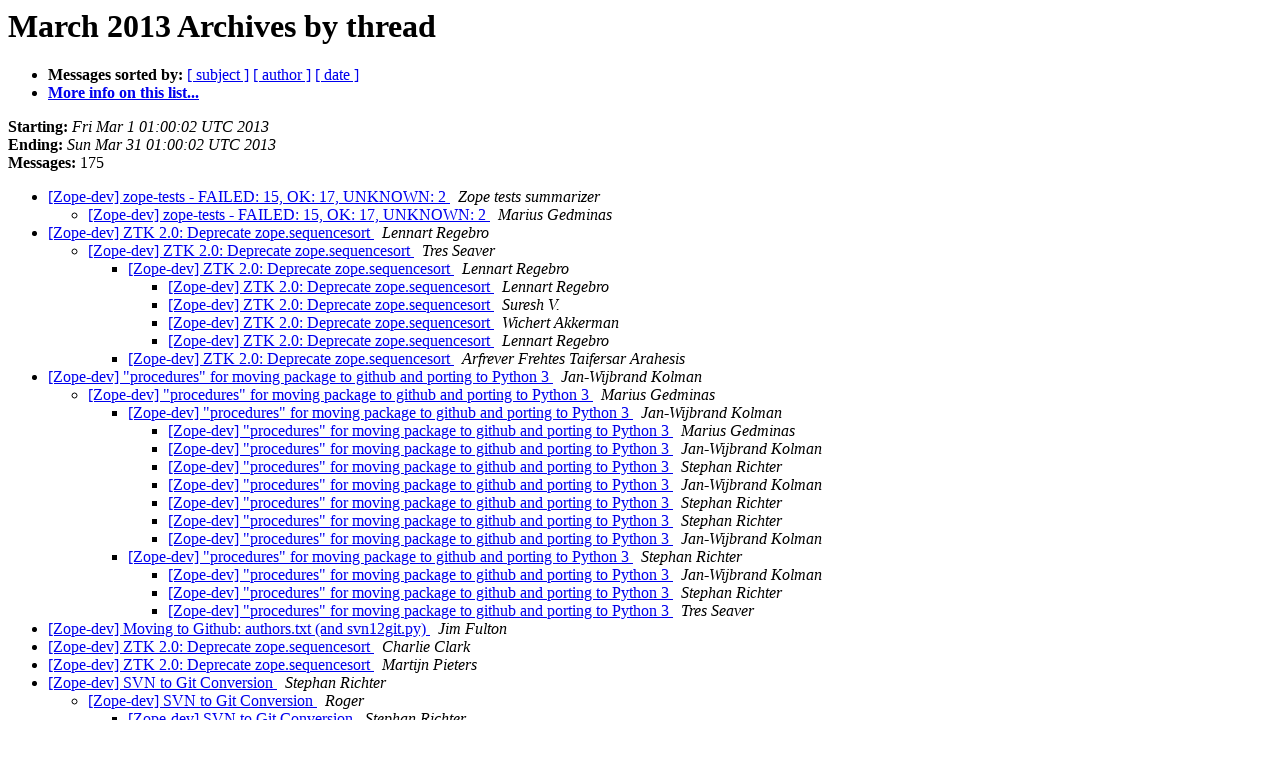

--- FILE ---
content_type: text/html
request_url: https://mail.zope.dev/pipermail/zope-dev/2013-March/thread.html
body_size: 33263
content:
<!DOCTYPE HTML PUBLIC "-//W3C//DTD HTML 4.01 Transitional//EN">
<HTML>
  <HEAD>
     <title>The Zope-Dev March 2013 Archive by thread</title>
     <META NAME="robots" CONTENT="noindex,follow">
     <META http-equiv="Content-Type" content="text/html; charset=us-ascii">
  </HEAD>
  <BODY BGCOLOR="#ffffff">
      <a name="start"></A>
      <h1>March 2013 Archives by thread</h1>
      <ul>
         <li> <b>Messages sorted by:</b>
	        
		<a href="subject.html#start">[ subject ]</a>
		<a href="author.html#start">[ author ]</a>
		<a href="date.html#start">[ date ]</a>

	     <li><b><a href="https://mail.zope.org/mailman/listinfo/zope-dev">More info on this list...
                    </a></b></li>
      </ul>
      <p><b>Starting:</b> <i>Fri Mar  1 01:00:02 UTC 2013</i><br>
         <b>Ending:</b> <i>Sun Mar 31 01:00:02 UTC 2013</i><br>
         <b>Messages:</b> 175<p>
     <ul>

<!--0 01362099602- -->
<LI><A HREF="045345.html">[Zope-dev] zope-tests - FAILED: 15, OK: 17, UNKNOWN: 2
</A><A NAME="45345">&nbsp;</A>
<I>Zope tests summarizer
</I>

<UL>
<!--1 01362099602-01362122779- -->
<LI><A HREF="045348.html">[Zope-dev] zope-tests - FAILED: 15, OK: 17, UNKNOWN: 2
</A><A NAME="45348">&nbsp;</A>
<I>Marius Gedminas
</I>

</UL>
<!--0 01362106822- -->
<LI><A HREF="045346.html">[Zope-dev] ZTK 2.0: Deprecate zope.sequencesort
</A><A NAME="45346">&nbsp;</A>
<I>Lennart Regebro
</I>

<UL>
<!--1 01362106822-01362107047- -->
<LI><A HREF="045347.html">[Zope-dev] ZTK 2.0: Deprecate zope.sequencesort
</A><A NAME="45347">&nbsp;</A>
<I>Tres Seaver
</I>

<UL>
<!--2 01362106822-01362107047-01362127310- -->
<LI><A HREF="045349.html">[Zope-dev] ZTK 2.0: Deprecate zope.sequencesort
</A><A NAME="45349">&nbsp;</A>
<I>Lennart Regebro
</I>

<UL>
<!--3 01362106822-01362107047-01362127310-01362127553- -->
<LI><A HREF="045350.html">[Zope-dev] ZTK 2.0: Deprecate zope.sequencesort
</A><A NAME="45350">&nbsp;</A>
<I>Lennart Regebro
</I>

<!--3 01362106822-01362107047-01362127310-01362127553-01362161189- -->
<LI><A HREF="045365.html">[Zope-dev] ZTK 2.0: Deprecate zope.sequencesort
</A><A NAME="45365">&nbsp;</A>
<I>Suresh V.
</I>

<!--3 01362106822-01362107047-01362127310-01362127553-01362161189-01362175893- -->
<LI><A HREF="045367.html">[Zope-dev] ZTK 2.0: Deprecate zope.sequencesort
</A><A NAME="45367">&nbsp;</A>
<I>Wichert Akkerman
</I>

<!--3 01362106822-01362107047-01362127310-01362127553-01362161189-01362178540- -->
<LI><A HREF="045369.html">[Zope-dev] ZTK 2.0: Deprecate zope.sequencesort
</A><A NAME="45369">&nbsp;</A>
<I>Lennart Regebro
</I>

</UL>
<!--2 01362106822-01362107047-01362169684- -->
<LI><A HREF="045366.html">[Zope-dev] ZTK 2.0: Deprecate zope.sequencesort
</A><A NAME="45366">&nbsp;</A>
<I>Arfrever Frehtes Taifersar Arahesis
</I>

</UL>
</UL>
<!--0 01362127865- -->
<LI><A HREF="045351.html">[Zope-dev] &quot;procedures&quot; for moving package to github and porting to	Python 3
</A><A NAME="45351">&nbsp;</A>
<I>Jan-Wijbrand Kolman
</I>

<UL>
<!--1 01362127865-01362129464- -->
<LI><A HREF="045352.html">[Zope-dev] &quot;procedures&quot; for moving package to github and porting to Python 3
</A><A NAME="45352">&nbsp;</A>
<I>Marius Gedminas
</I>

<UL>
<!--2 01362127865-01362129464-01362133471- -->
<LI><A HREF="045353.html">[Zope-dev] &quot;procedures&quot; for moving package to github and porting to Python 3
</A><A NAME="45353">&nbsp;</A>
<I>Jan-Wijbrand Kolman
</I>

<UL>
<!--3 01362127865-01362129464-01362133471-01362144208- -->
<LI><A HREF="045355.html">[Zope-dev] &quot;procedures&quot; for moving package to github and porting to Python 3
</A><A NAME="45355">&nbsp;</A>
<I>Marius Gedminas
</I>

<!--3 01362127865-01362129464-01362133471-01362144208-01362145054- -->
<LI><A HREF="045356.html">[Zope-dev] &quot;procedures&quot; for moving package to github and porting to Python 3
</A><A NAME="45356">&nbsp;</A>
<I>Jan-Wijbrand Kolman
</I>

<!--3 01362127865-01362129464-01362133471-01362144208-01362145054-01362145772- -->
<LI><A HREF="045358.html">[Zope-dev] &quot;procedures&quot; for moving package to github and	porting to Python 3
</A><A NAME="45358">&nbsp;</A>
<I>Stephan Richter
</I>

<!--3 01362127865-01362129464-01362133471-01362144208-01362145054-01362145772-01362146161- -->
<LI><A HREF="045360.html">[Zope-dev] &quot;procedures&quot; for moving package to github and porting to Python 3
</A><A NAME="45360">&nbsp;</A>
<I>Jan-Wijbrand Kolman
</I>

<!--3 01362127865-01362129464-01362133471-01362144208-01362145054-01362152757- -->
<LI><A HREF="045363.html">[Zope-dev] &quot;procedures&quot; for moving package to github and	porting to Python 3
</A><A NAME="45363">&nbsp;</A>
<I>Stephan Richter
</I>

<!--3 01362127865-01362129464-01362133471-01362144208-01362145054-01362155343- -->
<LI><A HREF="045364.html">[Zope-dev] &quot;procedures&quot; for moving package to github and	porting to Python 3
</A><A NAME="45364">&nbsp;</A>
<I>Stephan Richter
</I>

<!--3 01362127865-01362129464-01362133471-01362144208-01362145054-01362155343-01362385021- -->
<LI><A HREF="045386.html">[Zope-dev] &quot;procedures&quot; for moving package to github and porting to Python 3
</A><A NAME="45386">&nbsp;</A>
<I>Jan-Wijbrand Kolman
</I>

</UL>
<!--2 01362127865-01362129464-01362141562- -->
<LI><A HREF="045354.html">[Zope-dev] &quot;procedures&quot; for moving package to github and	porting to Python 3
</A><A NAME="45354">&nbsp;</A>
<I>Stephan Richter
</I>

<UL>
<!--3 01362127865-01362129464-01362141562-01362145238- -->
<LI><A HREF="045357.html">[Zope-dev] &quot;procedures&quot; for moving package to github and porting to Python 3
</A><A NAME="45357">&nbsp;</A>
<I>Jan-Wijbrand Kolman
</I>

<!--3 01362127865-01362129464-01362141562-01362145238-01362145856- -->
<LI><A HREF="045359.html">[Zope-dev] &quot;procedures&quot; for moving package to github and	porting to Python 3
</A><A NAME="45359">&nbsp;</A>
<I>Stephan Richter
</I>

<!--3 01362127865-01362129464-01362141562-01362145238-01362145856-01362146803- -->
<LI><A HREF="045361.html">[Zope-dev] &quot;procedures&quot; for moving package to github and porting to Python 3
</A><A NAME="45361">&nbsp;</A>
<I>Tres Seaver
</I>

</UL>
</UL>
</UL>
<!--0 01362148643- -->
<LI><A HREF="045362.html">[Zope-dev] Moving to Github: authors.txt (and svn12git.py)
</A><A NAME="45362">&nbsp;</A>
<I>Jim Fulton
</I>

<!--0 01362176452- -->
<LI><A HREF="045368.html">[Zope-dev] ZTK 2.0: Deprecate zope.sequencesort
</A><A NAME="45368">&nbsp;</A>
<I>Charlie Clark
</I>

<!--0 01362182474- -->
<LI><A HREF="045370.html">[Zope-dev] ZTK 2.0: Deprecate zope.sequencesort
</A><A NAME="45370">&nbsp;</A>
<I>Martijn Pieters
</I>

<!--0 01362182685- -->
<LI><A HREF="045371.html">[Zope-dev] SVN to Git Conversion
</A><A NAME="45371">&nbsp;</A>
<I>Stephan Richter
</I>

<UL>
<!--1 01362182685-01362207391- -->
<LI><A HREF="045374.html">[Zope-dev] SVN to Git Conversion
</A><A NAME="45374">&nbsp;</A>
<I>Roger
</I>

<UL>
<!--2 01362182685-01362207391-01362357753- -->
<LI><A HREF="045381.html">[Zope-dev] SVN to Git Conversion
</A><A NAME="45381">&nbsp;</A>
<I>Stephan Richter
</I>

</UL>
</UL>
<!--0 01362184444- -->
<LI><A HREF="045372.html">[Zope-dev] Porting Zope to Python 3 Update
</A><A NAME="45372">&nbsp;</A>
<I>Stephan Richter
</I>

<UL>
<!--1 01362184444-01362248514- -->
<LI><A HREF="045376.html">[Zope-dev] Porting Zope to Python 3 Update
</A><A NAME="45376">&nbsp;</A>
<I>Alex Clark
</I>

</UL>
<!--0 01362186002- -->
<LI><A HREF="045373.html">[Zope-dev] zope-tests - FAILED: 18, OK: 12
</A><A NAME="45373">&nbsp;</A>
<I>Zope tests summarizer
</I>

<UL>
<!--1 01362186002-01362256203- -->
<LI><A HREF="045377.html">[Zope-dev] zope-tests - FAILED: 18, OK: 12
</A><A NAME="45377">&nbsp;</A>
<I>Marius Gedminas
</I>

</UL>
<!--0 01362246202- -->
<LI><A HREF="045375.html">[Zope-dev] Zope2 git mirror not updating?
</A><A NAME="45375">&nbsp;</A>
<I>Tres Seaver
</I>

<!--0 01362272401- -->
<LI><A HREF="045378.html">[Zope-dev] zope-tests - FAILED: 15, OK: 12
</A><A NAME="45378">&nbsp;</A>
<I>Zope tests summarizer
</I>

<UL>
<!--1 01362272401-01362304081- -->
<LI><A HREF="045379.html">[Zope-dev] zope-tests - FAILED: 15, OK: 12
</A><A NAME="45379">&nbsp;</A>
<I>Marius Gedminas
</I>

<UL>
<!--2 01362272401-01362304081-01362344846- -->
<LI><A HREF="045380.html">[Zope-dev] zope-tests - FAILED: 15, OK: 12
</A><A NAME="45380">&nbsp;</A>
<I>Stephan Richter
</I>

<UL>
<!--3 01362272401-01362304081-01362344846-01362381843- -->
<LI><A HREF="045385.html">[Zope-dev] zope-tests - FAILED: 15, OK: 12
</A><A NAME="45385">&nbsp;</A>
<I>Adam GROSZER
</I>

</UL>
</UL>
<!--1 01362272401-01362358886- -->
<LI><A HREF="045383.html">[Zope-dev] zope-tests - FAILED: 15, OK: 12
</A><A NAME="45383">&nbsp;</A>
<I>Patrick Gerken
</I>

</UL>
<!--0 01362358802- -->
<LI><A HREF="045382.html">[Zope-dev] zope-tests - FAILED: 18, OK: 13
</A><A NAME="45382">&nbsp;</A>
<I>Zope tests summarizer
</I>

<UL>
<!--1 01362358802-01362385863- -->
<LI><A HREF="045387.html">[Zope-dev] zope-tests - FAILED: 18, OK: 13
</A><A NAME="45387">&nbsp;</A>
<I>Marius Gedminas
</I>

</UL>
<!--0 01362368051- -->
<LI><A HREF="045384.html">[Zope-dev] ZTK 2.0: Deprecate zope.sequencesort
</A><A NAME="45384">&nbsp;</A>
<I>Arfrever Frehtes Taifersar Arahesis
</I>

<UL>
<!--1 01362368051-01362431692- -->
<LI><A HREF="045391.html">[Zope-dev] ZTK 2.0: Deprecate zope.sequencesort
</A><A NAME="45391">&nbsp;</A>
<I>Tres Seaver
</I>

</UL>
<!--0 01362422423- -->
<LI><A HREF="045388.html">[Zope-dev] Switching zope.testbrowser to webtest instead of	mechanize
</A><A NAME="45388">&nbsp;</A>
<I>Andrey Lebedev
</I>

<UL>
<!--1 01362422423-01362496227- -->
<LI><A HREF="045398.html">[Zope-dev] Switching zope.testbrowser to webtest instead of mechanize
</A><A NAME="45398">&nbsp;</A>
<I>Brian Sutherland
</I>

<UL>
<!--2 01362422423-01362496227-01362499014- -->
<LI><A HREF="045399.html">[Zope-dev] Switching zope.testbrowser to webtest instead of	mechanize
</A><A NAME="45399">&nbsp;</A>
<I>Andrey Lebedev
</I>

<UL>
<!--3 01362422423-01362496227-01362499014-01362501904- -->
<LI><A HREF="045401.html">[Zope-dev] Switching zope.testbrowser to webtest instead of mechanize
</A><A NAME="45401">&nbsp;</A>
<I>Brian Sutherland
</I>

<!--3 01362422423-01362496227-01362499014-01362501904-01362502175- -->
<LI><A HREF="045402.html">[Zope-dev] Switching zope.testbrowser to webtest instead of	mechanize
</A><A NAME="45402">&nbsp;</A>
<I>Andrey Lebedev
</I>

<!--3 01362422423-01362496227-01362499014-01362501904-01362502175-01362504307- -->
<LI><A HREF="045403.html">[Zope-dev] Switching zope.testbrowser to webtest instead of mechanize
</A><A NAME="45403">&nbsp;</A>
<I>Brian Sutherland
</I>

</UL>
</UL>
<!--1 01362422423-01363309901- -->
<LI><A HREF="045468.html">[Zope-dev] Switching zope.testbrowser to webtest instead of	mechanize
</A><A NAME="45468">&nbsp;</A>
<I>Stephan Richter
</I>

<!--1 01362422423-01363704002- -->
<LI><A HREF="045481.html">[Zope-dev] Switching zope.testbrowser to webtest instead of	mechanize
</A><A NAME="45481">&nbsp;</A>
<I>Andrey Lebedev
</I>

<UL>
<!--2 01362422423-01363704002-01363714595- -->
<LI><A HREF="045482.html">[Zope-dev] Switching zope.testbrowser to webtest instead of mechanize
</A><A NAME="45482">&nbsp;</A>
<I>Brian Sutherland
</I>

<UL>
<!--3 01362422423-01363704002-01363714595-01363722834- -->
<LI><A HREF="045484.html">[Zope-dev] Switching zope.testbrowser to webtest instead of	mechanize
</A><A NAME="45484">&nbsp;</A>
<I>Andrey Lebedev
</I>

</UL>
</UL>
</UL>
<!--0 01362423622- -->
<LI><A HREF="045389.html">[Zope-dev] GitHub and Travis CI
</A><A NAME="45389">&nbsp;</A>
<I>Stephan Richter
</I>

<UL>
<!--1 01362423622-01362424600- -->
<LI><A HREF="045390.html">[Zope-dev] GitHub and Travis CI
</A><A NAME="45390">&nbsp;</A>
<I>Hanno Schlichting
</I>

<!--1 01362423622-01362467719- -->
<LI><A HREF="045394.html">[Zope-dev] GitHub and Travis CI
</A><A NAME="45394">&nbsp;</A>
<I>Adam GROSZER
</I>

<!--1 01362423622-01362472044- -->
<LI><A HREF="045396.html">[Zope-dev] GitHub and Travis CI
</A><A NAME="45396">&nbsp;</A>
<I>Albertas Agejevas
</I>

<UL>
<!--2 01362423622-01362472044-01362493365- -->
<LI><A HREF="045397.html">[Zope-dev] GitHub and Travis CI
</A><A NAME="45397">&nbsp;</A>
<I>Stephan Richter
</I>

</UL>
<!--1 01362423622-01362500998- -->
<LI><A HREF="045400.html">[Zope-dev] GitHub and Travis CI
</A><A NAME="45400">&nbsp;</A>
<I>Godefroid Chapelle
</I>

</UL>
<!--0 01362445202- -->
<LI><A HREF="045392.html">[Zope-dev] zope-tests - FAILED: 15, OK: 12
</A><A NAME="45392">&nbsp;</A>
<I>Zope tests summarizer
</I>

<UL>
<!--1 01362445202-01362465398- -->
<LI><A HREF="045393.html">[Zope-dev] zope-tests - FAILED: 15, OK: 12
</A><A NAME="45393">&nbsp;</A>
<I>Marius Gedminas
</I>

</UL>
<!--0 01362469029- -->
<LI><A HREF="045395.html">[Zope-dev] Who has the winbot/rackspace creds?
</A><A NAME="45395">&nbsp;</A>
<I>Adam GROSZER
</I>

<!--0 01362531601- -->
<LI><A HREF="045404.html">[Zope-dev] zope-tests - FAILED: 16, OK: 12
</A><A NAME="45404">&nbsp;</A>
<I>Zope tests summarizer
</I>

<UL>
<!--1 01362531601-01362553182- -->
<LI><A HREF="045405.html">[Zope-dev] zope-tests - FAILED: 16, OK: 12
</A><A NAME="45405">&nbsp;</A>
<I>Marius Gedminas
</I>

<!--1 01362531601-01362573859- -->
<LI><A HREF="045409.html">[Zope-dev] zope-tests - FAILED: 16, OK: 12
</A><A NAME="45409">&nbsp;</A>
<I>Marius Gedminas
</I>

<UL>
<!--2 01362531601-01362573859-01362575580- -->
<LI><A HREF="045410.html">[Zope-dev] zope-tests - FAILED: 16, OK: 12
</A><A NAME="45410">&nbsp;</A>
<I>Marius Gedminas
</I>

</UL>
<!--1 01362531601-01362591291- -->
<LI><A HREF="045411.html">[Zope-dev] zope-tests - FAILED: 16, OK: 12
</A><A NAME="45411">&nbsp;</A>
<I>Marius Gedminas
</I>

</UL>
<!--0 01362571811- -->
<LI><A HREF="045406.html">[Zope-dev] windows egg/exe packages on PyPI?
</A><A NAME="45406">&nbsp;</A>
<I>Adam GROSZER
</I>

<UL>
<!--1 01362571811-01362572298- -->
<LI><A HREF="045407.html">[Zope-dev] windows egg/exe packages on PyPI?
</A><A NAME="45407">&nbsp;</A>
<I>Jim Fulton
</I>

<UL>
<!--2 01362571811-01362572298-01362573844- -->
<LI><A HREF="045408.html">[Zope-dev] windows egg/exe packages on PyPI?
</A><A NAME="45408">&nbsp;</A>
<I>Adam GROSZER
</I>

</UL>
</UL>
<!--0 01362607789- -->
<LI><A HREF="045412.html">[Zope-dev] FYI: random2
</A><A NAME="45412">&nbsp;</A>
<I>Stephan Richter
</I>

<!--0 01362610304- -->
<LI><A HREF="045413.html">[Zope-dev] FYI2: Output Checker
</A><A NAME="45413">&nbsp;</A>
<I>Stephan Richter
</I>

<!--0 01362618002- -->
<LI><A HREF="045414.html">[Zope-dev] zope-tests - FAILED: 11, OK: 12
</A><A NAME="45414">&nbsp;</A>
<I>Zope tests summarizer
</I>

<UL>
<!--1 01362618002-01362646274- -->
<LI><A HREF="045415.html">[Zope-dev] zope-tests - FAILED: 11, OK: 12
</A><A NAME="45415">&nbsp;</A>
<I>Marius Gedminas
</I>

<UL>
<!--2 01362618002-01362646274-01362647130- -->
<LI><A HREF="045416.html">[Zope-dev] zope-tests - FAILED: 11, OK: 12
</A><A NAME="45416">&nbsp;</A>
<I>Adam GROSZER
</I>

<UL>
<!--3 01362618002-01362646274-01362647130-01362648983- -->
<LI><A HREF="045418.html">[Zope-dev] zope-tests - FAILED: 11, OK: 12
</A><A NAME="45418">&nbsp;</A>
<I>Marius Gedminas
</I>

</UL>
<!--2 01362618002-01362646274-01362648867- -->
<LI><A HREF="045417.html">[Zope-dev] zope-tests - FAILED: 11, OK: 12
</A><A NAME="45417">&nbsp;</A>
<I>Marius Gedminas
</I>

<!--2 01362618002-01362646274-01362649379- -->
<LI><A HREF="045419.html">[Zope-dev] zope-tests - FAILED: 11, OK: 12
</A><A NAME="45419">&nbsp;</A>
<I>Patrick Gerken
</I>

<UL>
<!--3 01362618002-01362646274-01362649379-01362675347- -->
<LI><A HREF="045422.html">[Zope-dev] zope-tests - FAILED: 11, OK: 12
</A><A NAME="45422">&nbsp;</A>
<I>Stephan Richter
</I>

</UL>
<!--2 01362618002-01362646274-01362671208- -->
<LI><A HREF="045420.html">[Zope-dev] zope-tests - FAILED: 11, OK: 12
</A><A NAME="45420">&nbsp;</A>
<I>Marius Gedminas
</I>

<UL>
<!--3 01362618002-01362646274-01362671208-01362675074- -->
<LI><A HREF="045421.html">[Zope-dev] zope-tests - FAILED: 11, OK: 12
</A><A NAME="45421">&nbsp;</A>
<I>Stephan Richter
</I>

<!--3 01362618002-01362646274-01362671208-01362675074-01362676058- -->
<LI><A HREF="045423.html">[Zope-dev] zope-tests - FAILED: 11, OK: 12
</A><A NAME="45423">&nbsp;</A>
<I>Tres Seaver
</I>

<!--3 01362618002-01362646274-01362671208-01362675074-01362676058-01362693023- -->
<LI><A HREF="045424.html">[Zope-dev] zope-tests - FAILED: 11, OK: 12
</A><A NAME="45424">&nbsp;</A>
<I>Marius Gedminas
</I>

</UL>
</UL>
</UL>
<!--0 01362704402- -->
<LI><A HREF="045425.html">[Zope-dev] zope-tests - FAILED: 14, OK: 12
</A><A NAME="45425">&nbsp;</A>
<I>Zope tests summarizer
</I>

<UL>
<!--1 01362704402-01362723004- -->
<LI><A HREF="045426.html">[Zope-dev] zope-tests - FAILED: 14, OK: 12
</A><A NAME="45426">&nbsp;</A>
<I>Patrick Gerken
</I>

<!--1 01362704402-01362731389- -->
<LI><A HREF="045427.html">[Zope-dev] zope-tests - FAILED: 14, OK: 12
</A><A NAME="45427">&nbsp;</A>
<I>Marius Gedminas
</I>

</UL>
<!--0 01362770281- -->
<LI><A HREF="045428.html">[Zope-dev] zope.security with Py3
</A><A NAME="45428">&nbsp;</A>
<I>Stephan Richter
</I>

<UL>
<!--1 01362770281-01362774864- -->
<LI><A HREF="045429.html">[Zope-dev] zope.security with Py3
</A><A NAME="45429">&nbsp;</A>
<I>Tres Seaver
</I>

</UL>
<!--0 01362790802- -->
<LI><A HREF="045430.html">[Zope-dev] zope-tests - FAILED: 12, OK: 11
</A><A NAME="45430">&nbsp;</A>
<I>Zope tests summarizer
</I>

<!--0 01362877202- -->
<LI><A HREF="045431.html">[Zope-dev] zope-tests - FAILED: 12, OK: 12
</A><A NAME="45431">&nbsp;</A>
<I>Zope tests summarizer
</I>

<!--0 01362946761- -->
<LI><A HREF="045432.html">[Zope-dev] zope generations updating objects with method name change
</A><A NAME="45432">&nbsp;</A>
<I>Joshua Immanuel
</I>

<UL>
<!--1 01362946761-01362972761- -->
<LI><A HREF="045435.html">[Zope-dev] zope generations updating objects with method name	change
</A><A NAME="45435">&nbsp;</A>
<I>Tres Seaver
</I>

<UL>
<!--2 01362946761-01362972761-01363058500- -->
<LI><A HREF="045444.html">[Zope-dev] zope generations updating objects with method name change
</A><A NAME="45444">&nbsp;</A>
<I>Joshua Immanuel
</I>

</UL>
</UL>
<!--0 01362963602- -->
<LI><A HREF="045433.html">[Zope-dev] zope-tests - FAILED: 14, OK: 13
</A><A NAME="45433">&nbsp;</A>
<I>Zope tests summarizer
</I>

<!--0 01362967545- -->
<LI><A HREF="045434.html">[Zope-dev] zam.demo fixed
</A><A NAME="45434">&nbsp;</A>
<I>Christopher Lozinski
</I>

<!--0 01363017370- -->
<LI><A HREF="045436.html">[Zope-dev] [zopefoundation/zope.security] 82fd54: Changed strategy to hide wrapped to not use the se...
</A><A NAME="45436">&nbsp;</A>
<I>Tres Seaver
</I>

<UL>
<!--1 01363017370-01363024943- -->
<LI><A HREF="045437.html">[Zope-dev] [zopefoundation/zope.security] 82fd54: Changed	strategy to hide wrapped to not use the se...
</A><A NAME="45437">&nbsp;</A>
<I>Stephan Richter
</I>

<UL>
<!--2 01363017370-01363024943-01363024855- -->
<LI><A HREF="045438.html">[Zope-dev] [zopefoundation/zope.security] 82fd54: Changed strategy to hide wrapped to not use the se...
</A><A NAME="45438">&nbsp;</A>
<I>Tres Seaver
</I>

<UL>
<!--3 01363017370-01363024943-01363024855-01363055341- -->
<LI><A HREF="045442.html">[Zope-dev] [zopefoundation/zope.security] 82fd54: Changed	strategy to hide wrapped to not use the se...
</A><A NAME="45442">&nbsp;</A>
<I>Stephan Richter
</I>

<!--3 01363017370-01363024943-01363024855-01363055341-01363055610- -->
<LI><A HREF="045443.html">[Zope-dev] [zopefoundation/zope.security] 82fd54: Changed strategy to hide wrapped to not use the se...
</A><A NAME="45443">&nbsp;</A>
<I>Tres Seaver
</I>

<!--3 01363017370-01363024943-01363024855-01363055341-01363055610-01363091451- -->
<LI><A HREF="045447.html">[Zope-dev] [zopefoundation/zope.security] 82fd54: Changed	strategy to hide wrapped to not use the se...
</A><A NAME="45447">&nbsp;</A>
<I>Stephan Richter
</I>

<!--3 01363017370-01363024943-01363024855-01363055341-01363055610-01363091451-01363094066- -->
<LI><A HREF="045449.html">[Zope-dev] [zopefoundation/zope.security] 82fd54: Changed strategy to hide wrapped to not use the se...
</A><A NAME="45449">&nbsp;</A>
<I>Jim Fulton
</I>

<!--3 01363017370-01363024943-01363024855-01363055341-01363055610-01363091451-01363094066-01363094881- -->
<LI><A HREF="045450.html">[Zope-dev] [zopefoundation/zope.security] 82fd54: Changed	strategy to hide wrapped to not use the se...
</A><A NAME="45450">&nbsp;</A>
<I>Stephan Richter
</I>

</UL>
</UL>
</UL>
<!--0 01363048830- -->
<LI><A HREF="045439.html">[Zope-dev] Version Numbering for Ported Packages
</A><A NAME="45439">&nbsp;</A>
<I>Stephan Richter
</I>

<UL>
<!--1 01363048830-01363054191- -->
<LI><A HREF="045441.html">[Zope-dev] Version Numbering for Ported Packages
</A><A NAME="45441">&nbsp;</A>
<I>Tres Seaver
</I>

<UL>
<!--2 01363048830-01363054191-01363091746- -->
<LI><A HREF="045448.html">[Zope-dev] Version Numbering for Ported Packages
</A><A NAME="45448">&nbsp;</A>
<I>Stephan Richter
</I>

<UL>
<!--3 01363048830-01363054191-01363091746-01363099283- -->
<LI><A HREF="045451.html">[Zope-dev] Version Numbering for Ported Packages
</A><A NAME="45451">&nbsp;</A>
<I>Marius Gedminas
</I>

<!--3 01363048830-01363054191-01363091746-01363099283-01363109789- -->
<LI><A HREF="045452.html">[Zope-dev] Version Numbering for Ported Packages
</A><A NAME="45452">&nbsp;</A>
<I>Stephan Richter
</I>

<!--3 01363048830-01363054191-01363091746-01363099283-01363188670- -->
<LI><A HREF="045455.html">[Zope-dev] Version Numbering for Ported Packages
</A><A NAME="45455">&nbsp;</A>
<I>Tres Seaver
</I>

<!--3 01363048830-01363054191-01363091746-01363099283-01363188670-01363190712- -->
<LI><A HREF="045456.html">[Zope-dev] Version Numbering for Ported Packages
</A><A NAME="45456">&nbsp;</A>
<I>Stephan Richter
</I>

<!--3 01363048830-01363054191-01363091746-01363099283-01363188670-01363190712-01363190624- -->
<LI><A HREF="045457.html">[Zope-dev] Version Numbering for Ported Packages
</A><A NAME="45457">&nbsp;</A>
<I>Tres Seaver
</I>

<!--3 01363048830-01363054191-01363091746-01363099283-01363188670-01363190712-01363190624-01363280773- -->
<LI><A HREF="045465.html">[Zope-dev] Version Numbering for Ported Packages
</A><A NAME="45465">&nbsp;</A>
<I>Stephan Richter
</I>

</UL>
</UL>
</UL>
<!--0 01363050002- -->
<LI><A HREF="045440.html">[Zope-dev] zope-tests - FAILED: 10, OK: 12
</A><A NAME="45440">&nbsp;</A>
<I>Zope tests summarizer
</I>

<UL>
<!--1 01363050002-01363077033- -->
<LI><A HREF="045445.html">[Zope-dev] zope-tests - FAILED: 10, OK: 12
</A><A NAME="45445">&nbsp;</A>
<I>Marius Gedminas
</I>

<UL>
<!--2 01363050002-01363077033-01363086807- -->
<LI><A HREF="045446.html">[Zope-dev] zope-tests - FAILED: 10, OK: 12
</A><A NAME="45446">&nbsp;</A>
<I>Marius Gedminas
</I>

</UL>
</UL>
<!--0 01363136402- -->
<LI><A HREF="045453.html">[Zope-dev] zope-tests - FAILED: 56, OK: 12
</A><A NAME="45453">&nbsp;</A>
<I>Zope tests summarizer
</I>

<UL>
<!--1 01363136402-01363157885- -->
<LI><A HREF="045454.html">[Zope-dev] zope-tests - FAILED: 56, OK: 12
</A><A NAME="45454">&nbsp;</A>
<I>Marius Gedminas
</I>

</UL>
<!--0 01363191013- -->
<LI><A HREF="045458.html">[Zope-dev] Github tip to get less github spam:
</A><A NAME="45458">&nbsp;</A>
<I>Jim Fulton
</I>

<UL>
<!--1 01363191013-01363197516- -->
<LI><A HREF="045459.html">[Zope-dev] Github tip to get less github spam:
</A><A NAME="45459">&nbsp;</A>
<I>Jens Vagelpohl
</I>

</UL>
<!--0 01363222801- -->
<LI><A HREF="045460.html">[Zope-dev] zope-tests - FAILED: 6, OK: 12
</A><A NAME="45460">&nbsp;</A>
<I>Zope tests summarizer
</I>

<UL>
<!--1 01363222801-01363247991- -->
<LI><A HREF="045461.html">[Zope-dev] zope-tests - FAILED: 6, OK: 12
</A><A NAME="45461">&nbsp;</A>
<I>Marius Gedminas
</I>

<UL>
<!--2 01363222801-01363247991-01363309706- -->
<LI><A HREF="045467.html">[Zope-dev] zope-tests - FAILED: 6, OK: 12
</A><A NAME="45467">&nbsp;</A>
<I>Stephan Richter
</I>

</UL>
</UL>
<!--0 01363248115- -->
<LI><A HREF="045462.html">[Zope-dev] Location of RelStorage
</A><A NAME="45462">&nbsp;</A>
<I>Marius Gedminas
</I>

<!--0 01363251842- -->
<LI><A HREF="045463.html">[Zope-dev] Confirmation email message after adding a new user
</A><A NAME="45463">&nbsp;</A>
<I>Murat Bilal
</I>

<UL>
<!--1 01363251842-01363252089- -->
<LI><A HREF="045464.html">[Zope-dev] Confirmation email message after adding a new user
</A><A NAME="45464">&nbsp;</A>
<I>Gauthier Bastien
</I>

</UL>
<!--0 01363309201- -->
<LI><A HREF="045466.html">[Zope-dev] zope-tests - FAILED: 10, OK: 12
</A><A NAME="45466">&nbsp;</A>
<I>Zope tests summarizer
</I>

<UL>
<!--1 01363309201-01363330635- -->
<LI><A HREF="045470.html">[Zope-dev] zope-tests - FAILED: 10, OK: 12
</A><A NAME="45470">&nbsp;</A>
<I>Marius Gedminas
</I>

<UL>
<!--2 01363309201-01363330635-01363336756- -->
<LI><A HREF="045471.html">[Zope-dev] zope-tests - FAILED: 10, OK: 12
</A><A NAME="45471">&nbsp;</A>
<I>Wichert Akkerman
</I>

<UL>
<!--3 01363309201-01363330635-01363336756-01363360466- -->
<LI><A HREF="045472.html">[Zope-dev] zope-tests - FAILED: 10, OK: 12
</A><A NAME="45472">&nbsp;</A>
<I>Marius Gedminas
</I>

</UL>
</UL>
</UL>
<!--0 01363310361- -->
<LI><A HREF="045469.html">[Zope-dev] Problems writing ContainedProxy Python version
</A><A NAME="45469">&nbsp;</A>
<I>Stephan Richter
</I>

<!--0 01363395602- -->
<LI><A HREF="045473.html">[Zope-dev] zope-tests - FAILED: 8, OK: 12
</A><A NAME="45473">&nbsp;</A>
<I>Zope tests summarizer
</I>

<UL>
<!--1 01363395602-01363418292- -->
<LI><A HREF="045474.html">[Zope-dev] zope-tests - FAILED: 8, OK: 12
</A><A NAME="45474">&nbsp;</A>
<I>Marius Gedminas
</I>

</UL>
<!--0 01363482002- -->
<LI><A HREF="045475.html">[Zope-dev] zope-tests - FAILED: 8, OK: 12
</A><A NAME="45475">&nbsp;</A>
<I>Zope tests summarizer
</I>

<UL>
<!--1 01363482002-01363511260- -->
<LI><A HREF="045476.html">[Zope-dev] zope-tests - FAILED: 8, OK: 12
</A><A NAME="45476">&nbsp;</A>
<I>Marius Gedminas
</I>

</UL>
<!--0 01363568402- -->
<LI><A HREF="045477.html">[Zope-dev] zope-tests - FAILED: 11, OK: 12
</A><A NAME="45477">&nbsp;</A>
<I>Zope tests summarizer
</I>

<UL>
<!--1 01363568402-01363588667- -->
<LI><A HREF="045478.html">[Zope-dev] zope-tests - FAILED: 11, OK: 12
</A><A NAME="45478">&nbsp;</A>
<I>Marius Gedminas
</I>

</UL>
<!--0 01363654802- -->
<LI><A HREF="045479.html">[Zope-dev] zope-tests - FAILED: 6, OK: 12
</A><A NAME="45479">&nbsp;</A>
<I>Zope tests summarizer
</I>

<UL>
<!--1 01363654802-01363673978- -->
<LI><A HREF="045480.html">[Zope-dev] zope-tests - FAILED: 6, OK: 12
</A><A NAME="45480">&nbsp;</A>
<I>Marius Gedminas
</I>

</UL>
<!--0 01363715309- -->
<LI><A HREF="045483.html">[Zope-dev] [Checkins] [zopefoundation/zope.container] 9100fc:	Tagging 3.11.2
</A><A NAME="45483">&nbsp;</A>
<I>Stephan Richter
</I>

<UL>
<!--1 01363715309-01363727697- -->
<LI><A HREF="045485.html">[Zope-dev] [zopefoundation/zope.container] 9100fc: Tagging	3.11.2
</A><A NAME="45485">&nbsp;</A>
<I>Tres Seaver
</I>

</UL>
<!--0 01363741202- -->
<LI><A HREF="045486.html">[Zope-dev] zope-tests - FAILED: 5, OK: 12
</A><A NAME="45486">&nbsp;</A>
<I>Zope tests summarizer
</I>

<UL>
<!--1 01363741202-01363760878- -->
<LI><A HREF="045487.html">[Zope-dev] zope-tests - FAILED: 5, OK: 12
</A><A NAME="45487">&nbsp;</A>
<I>Marius Gedminas
</I>

<UL>
<!--2 01363741202-01363760878-01363764627- -->
<LI><A HREF="045488.html">[Zope-dev] zope-tests - FAILED: 5, OK: 12
</A><A NAME="45488">&nbsp;</A>
<I>Adam GROSZER
</I>

<UL>
<!--3 01363741202-01363760878-01363764627-01363780906- -->
<LI><A HREF="045489.html">[Zope-dev] zope-tests - FAILED: 5, OK: 12
</A><A NAME="45489">&nbsp;</A>
<I>Marius Gedminas
</I>

</UL>
<!--2 01363741202-01363760878-01363789872- -->
<LI><A HREF="045490.html">[Zope-dev] zope-tests - FAILED: 5, OK: 12
</A><A NAME="45490">&nbsp;</A>
<I>Marius Gedminas
</I>

</UL>
</UL>
<!--0 01363827602- -->
<LI><A HREF="045491.html">[Zope-dev] zope-tests - FAILED: 6, OK: 12
</A><A NAME="45491">&nbsp;</A>
<I>Zope tests summarizer
</I>

<UL>
<!--1 01363827602-01363849865- -->
<LI><A HREF="045492.html">[Zope-dev] zope-tests - FAILED: 6, OK: 12
</A><A NAME="45492">&nbsp;</A>
<I>Marius Gedminas
</I>

<UL>
<!--2 01363827602-01363849865-01363853183- -->
<LI><A HREF="045493.html">[Zope-dev] zope-tests - FAILED: 6, OK: 12
</A><A NAME="45493">&nbsp;</A>
<I>Adam GROSZER
</I>

<!--2 01363827602-01363849865-01363889080- -->
<LI><A HREF="045494.html">[Zope-dev] zope-tests - FAILED: 6, OK: 12
</A><A NAME="45494">&nbsp;</A>
<I>Tres Seaver
</I>

<!--2 01363827602-01363849865-01363897063- -->
<LI><A HREF="045495.html">[Zope-dev] zope-tests - FAILED: 6, OK: 12
</A><A NAME="45495">&nbsp;</A>
<I>Marius Gedminas
</I>

<UL>
<!--3 01363827602-01363849865-01363897063-01363897512- -->
<LI><A HREF="045496.html">[Zope-dev] zope-tests - FAILED: 6, OK: 12
</A><A NAME="45496">&nbsp;</A>
<I>Marius Gedminas
</I>

</UL>
</UL>
</UL>
<!--0 01363914002- -->
<LI><A HREF="045497.html">[Zope-dev] zope-tests - FAILED: 3, OK: 12
</A><A NAME="45497">&nbsp;</A>
<I>Zope tests summarizer
</I>

<UL>
<!--1 01363914002-01363933773- -->
<LI><A HREF="045498.html">[Zope-dev] zope-tests - FAILED: 3, OK: 12
</A><A NAME="45498">&nbsp;</A>
<I>Marius Gedminas
</I>

</UL>
<!--0 01363944201- -->
<LI><A HREF="045499.html">[Zope-dev] request for more package migrations to github
</A><A NAME="45499">&nbsp;</A>
<I>Jan-Wijbrand Kolman
</I>

<UL>
<!--1 01363944201-01363953577- -->
<LI><A HREF="045500.html">[Zope-dev] request for more package migrations to github
</A><A NAME="45500">&nbsp;</A>
<I>Stephan Richter
</I>

<UL>
<!--2 01363944201-01363953577-01363953926- -->
<LI><A HREF="045501.html">[Zope-dev] request for more package migrations to github
</A><A NAME="45501">&nbsp;</A>
<I>Jan-Wijbrand Kolman
</I>

</UL>
<!--1 01363944201-01363954405- -->
<LI><A HREF="045502.html">[Zope-dev] request for more package migrations to github
</A><A NAME="45502">&nbsp;</A>
<I>Sebastien Douche
</I>

<UL>
<!--2 01363944201-01363954405-01363960616- -->
<LI><A HREF="045503.html">[Zope-dev] request for more package migrations to github
</A><A NAME="45503">&nbsp;</A>
<I>Tres Seaver
</I>

</UL>
</UL>
<!--0 01364000402- -->
<LI><A HREF="045504.html">[Zope-dev] zope-tests - FAILED: 3, OK: 12
</A><A NAME="45504">&nbsp;</A>
<I>Zope tests summarizer
</I>

<!--0 01364086802- -->
<LI><A HREF="045505.html">[Zope-dev] zope-tests - FAILED: 7, OK: 12
</A><A NAME="45505">&nbsp;</A>
<I>Zope tests summarizer
</I>

<UL>
<!--1 01364086802-01364111842- -->
<LI><A HREF="045506.html">[Zope-dev] zope-tests - FAILED: 7, OK: 12
</A><A NAME="45506">&nbsp;</A>
<I>Marius Gedminas
</I>

</UL>
<!--0 01364173202- -->
<LI><A HREF="045507.html">[Zope-dev] zope-tests - FAILED: 14, OK: 12
</A><A NAME="45507">&nbsp;</A>
<I>Zope tests summarizer
</I>

<UL>
<!--1 01364173202-01364210551- -->
<LI><A HREF="045508.html">[Zope-dev] zope-tests - FAILED: 14, OK: 12
</A><A NAME="45508">&nbsp;</A>
<I>Marius Gedminas
</I>

</UL>
<!--0 01364259602- -->
<LI><A HREF="045509.html">[Zope-dev] zope-tests - FAILED: 4, OK: 12
</A><A NAME="45509">&nbsp;</A>
<I>Zope tests summarizer
</I>

<UL>
<!--1 01364259602-01364293325- -->
<LI><A HREF="045510.html">[Zope-dev] zope-tests - FAILED: 4, OK: 12
</A><A NAME="45510">&nbsp;</A>
<I>Marius Gedminas
</I>

</UL>
<!--0 01364346002- -->
<LI><A HREF="045511.html">[Zope-dev] zope-tests - FAILED: 3, OK: 12
</A><A NAME="45511">&nbsp;</A>
<I>Zope tests summarizer
</I>

<UL>
<!--1 01364346002-01364382017- -->
<LI><A HREF="045512.html">[Zope-dev] zope-tests - FAILED: 3, OK: 12
</A><A NAME="45512">&nbsp;</A>
<I>Patrick Gerken
</I>

<UL>
<!--2 01364346002-01364382017-01364414036- -->
<LI><A HREF="045513.html">[Zope-dev] zope-tests - FAILED: 3, OK: 12
</A><A NAME="45513">&nbsp;</A>
<I>Marius Gedminas
</I>

<UL>
<!--3 01364346002-01364382017-01364414036-01364415314- -->
<LI><A HREF="045514.html">[Zope-dev] zope-tests - FAILED: 3, OK: 12
</A><A NAME="45514">&nbsp;</A>
<I>Marius Gedminas
</I>

</UL>
</UL>
</UL>
<!--0 01364432402- -->
<LI><A HREF="045515.html">[Zope-dev] zope-tests - FAILED: 3, OK: 12
</A><A NAME="45515">&nbsp;</A>
<I>Zope tests summarizer
</I>

<!--0 01364518806- -->
<LI><A HREF="045516.html">[Zope-dev] zope-tests - FAILED: 3, OK: 12
</A><A NAME="45516">&nbsp;</A>
<I>Zope tests summarizer
</I>

<!--0 01364605202- -->
<LI><A HREF="045517.html">[Zope-dev] zope-tests - FAILED: 7, OK: 8
</A><A NAME="45517">&nbsp;</A>
<I>Zope tests summarizer
</I>

<UL>
<!--1 01364605202-01364664288- -->
<LI><A HREF="045518.html">[Zope-dev] zope-tests - FAILED: 7, OK: 8
</A><A NAME="45518">&nbsp;</A>
<I>Tres Seaver
</I>

</UL>
<!--0 01364691602- -->
<LI><A HREF="045519.html">[Zope-dev] zope-tests - FAILED: 7, OK: 8
</A><A NAME="45519">&nbsp;</A>
<I>Zope tests summarizer
</I>

    </ul>
    <p>
      <a name="end"><b>Last message date:</b></a> 
       <i>Sun Mar 31 01:00:02 UTC 2013</i><br>
    <b>Archived on:</b> <i>Sun Mar 31 01:00:03 UTC 2013</i>
    <p>
   <ul>
         <li> <b>Messages sorted by:</b>
	        
		<a href="subject.html#start">[ subject ]</a>
		<a href="author.html#start">[ author ]</a>
		<a href="date.html#start">[ date ]</a>
	     <li><b><a href="https://mail.zope.org/mailman/listinfo/zope-dev">More info on this list...
                    </a></b></li>
     </ul>
     <p>
     <hr>
     <i>This archive was generated by
     Pipermail 0.09 (Mailman edition).</i>
  </BODY>
</HTML>

